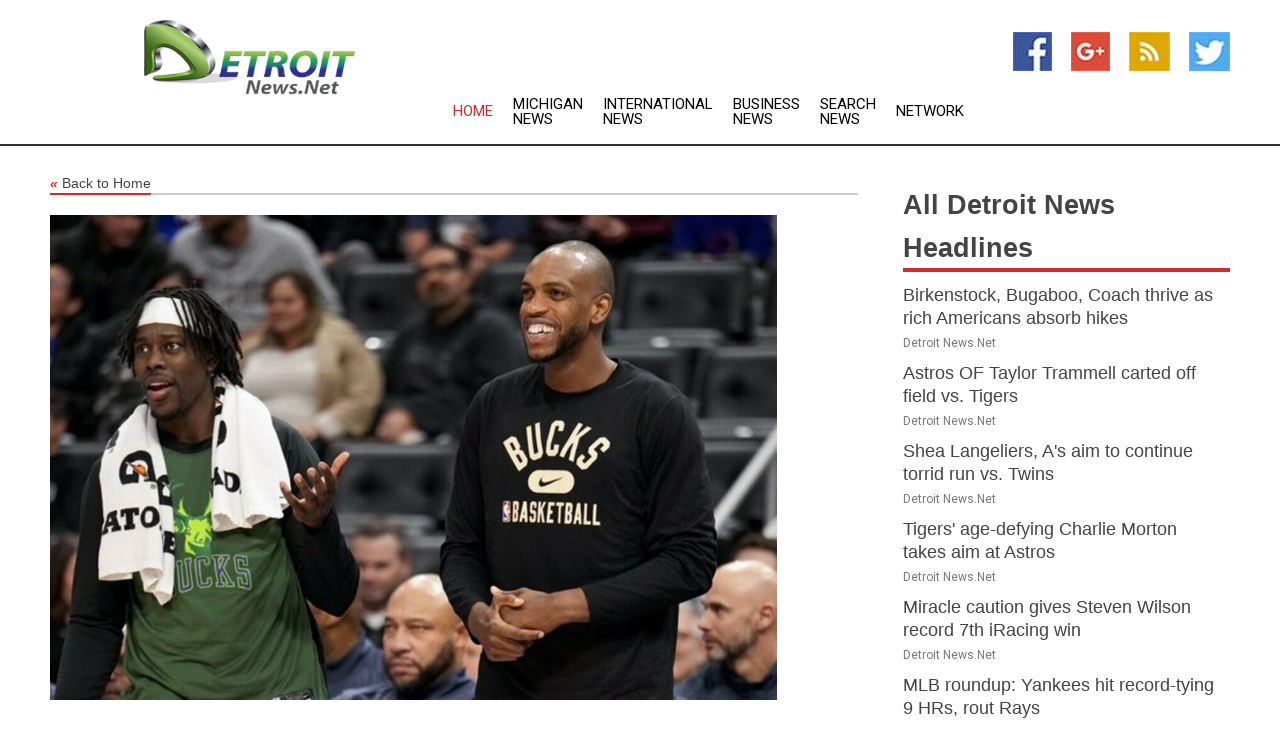

--- FILE ---
content_type: text/html; charset=utf-8
request_url: https://www.detroitnews.net/news/273138580/bucks-anticipating-khris-middleton-return-vs-lakers
body_size: 13361
content:
<!doctype html>
<html lang="en">
<head>
    <meta name="Powered By" content="Kreatio Platform" />
  <link rel="canonical" href="https://www.detroitnews.net/news/273138580/bucks-anticipating-khris-middleton-return-vs-lakers"/>
  <meta charset="utf-8"/>
  <meta http-equiv="X-UA-Compatible" content="IE=edge"/>
  <meta name="viewport" content="width=device-width, initial-scale=1, maximum-scale=1, user-scalable=no"/>
    <title>Bucks anticipating Khris Middleton's return vs. Lakers</title>
  <meta name="title" content="Bucks anticipating Khris Middleton's return vs. Lakers">
  <meta name="description" content="The Milwaukee Bucks escaped New York with a 109-103 win on Wednesday night, despite Giannis Antetokounmpo fouling out with a minute to go, after a go-ahead 3-po"/>
  <meta name="keywords" content="Pennsylvania News, fouling out, reaves, the nba, coming, bucks, wednesday, davis, the game, the arc"/>
  <meta name="news_keywords" content="detroit news, michigan state, detroit, breaking news detroit, detroit newspapers" />
  <meta name="robots" content="index, follow" />
  <meta name="revisit-after" content="1 Day" />
  <meta property="og:title" content="Bucks anticipating Khris Middleton's return vs. Lakers" />
  <meta property="og:site_name" content="Detroit News" />
  <meta property="og:url" content="https://www.detroitnews.net/news/273138580/bucks-anticipating-khris-middleton-return-vs-lakers" />
  <meta property="og:description" content="The Milwaukee Bucks escaped New York with a 109-103 win on Wednesday night, despite Giannis Antetokounmpo fouling out with a minute to go, after a go-ahead 3-po"/>
  <meta property="og:image" content="https://image.chitra.live/api/v1/wps/b0f27fe/fdaf5472-b70b-43a0-b9ae-29ed3bb6a603/0/flm1669938001-600x315.jpg" />
  <meta property="og:type" content="article" />
  <meta property="og:locale" content="en_US" />
  <meta name="twitter:card" content="summary_large_image" />
  <meta name="twitter:site" content="@Detroit News" />
  <meta name="twitter:title" content="Bucks anticipating Khris Middleton's return vs. Lakers" />
  <meta name="twitter:description" content="The Milwaukee Bucks escaped New York with a 109-103 win on Wednesday night, despite Giannis Antetokounmpo fouling out with a minute to go, after a go-ahead 3-po"/>
  <meta name="twitter:image" content="https://image.chitra.live/api/v1/wps/b0f27fe/fdaf5472-b70b-43a0-b9ae-29ed3bb6a603/0/flm1669938001-600x315.jpg" />

  <link rel="shortcut icon" href="https://assets.kreatio.net/web/newsnet/favicons/favicon.ico"/>
  <link rel="stylesheet" type="text/css" href="https://assets.kreatio.net/web/newsnet/css/foundation.min.css">
  <link rel="stylesheet" type="text/css" href="https://assets.kreatio.net/web/newsnet/css/red_style.css">
  <link rel="stylesheet" type="text/css" href="https://cdnjs.cloudflare.com/ajax/libs/font-awesome/4.6.3//css/font-awesome.css">
  <script src="https://assets.kreatio.net/web/newsnet/js/app.js"></script>
  <link rel="stylesheet" href="https://cdnjs.cloudflare.com/ajax/libs/tinymce/6.8.2/skins/ui/oxide/skin.min.css">
  <script async src='https://securepubads.g.doubleclick.net/tag/js/gpt.js'></script>
  <script src='https://www.google.com/recaptcha/api.js'></script>
  <script>window.googletag = window.googletag || {cmd: []};
  googletag.cmd.push(function () {
      googletag.defineSlot('/21806386006/Bigpond_TOP/uaenews.net', [[970, 250], [728, 90], [970, 90]], 'div-gpt-ad-3852326-1')
          .addService(googletag.pubads());
      googletag.defineSlot('/21806386006/Bigpond_TOP/uaenews.net', [[300, 250], [300, 600], [160, 600], [120, 600], [320, 50]], 'div-gpt-ad-3852326-2')
          .addService(googletag.pubads());
      googletag.defineOutOfPageSlot('/21806386006/Bigpond_TOP/uaenews.net', 'div-gpt-ad-3852326-3')
          .addService(googletag.pubads());
      googletag.defineSlot('/21806386006/Bigpond_TOP/uaenews.net', [[1, 1]], 'div-gpt-ad-3852326-4')
          .addService(googletag.pubads());

      googletag.pubads().enableSingleRequest();
      googletag.pubads().collapseEmptyDivs();
      googletag.pubads().setCentering(true);
      googletag.enableServices();
  });</script>
  <script async src="https://paht.tech/c/uaenews.net.js"></script>

  <script type="text/javascript">
      window._mNHandle = window._mNHandle || {};
      window._mNHandle.queue = window._mNHandle.queue || [];
      medianet_versionId = "3121199";
  </script>
    <!-- taboola-->
    <script type="text/javascript">
        window._taboola = window._taboola || [];
        _taboola.push({article: 'auto'});
        !function (e, f, u, i) {
            if (!document.getElementById(i)) {
                e.async = 1;
                e.src = u;
                e.id = i;
                f.parentNode.insertBefore(e, f);
            }
        }(document.createElement('script'),
            document.getElementsByTagName('script')[0],
            '//cdn.taboola.com/libtrc/newsnet-network/loader.js',
            'tb_loader_script');
        if (window.performance && typeof window.performance.mark == 'function') {
            window.performance.mark('tbl_ic');
        }
    </script>
    <!--taboola-->
  <style>
      .tox .tox-statusbar {
          display: none !important;
      }
      .red{
          color: red;
      }
      .text h1,
      .text h2,
      .text h3,
      .text h4,
      .text h5,
      .text h6{
          font-size: 24px !important;
          font-weight: 700 !important;
      }
  </style>
</head>
<body>
<!-- header -->
  <!-- Component :: Main-Header--> 
<div class="row expanded header">
  <div class="large-4 columns logo hide-for-small-only">
    <a href="/"><img src="https://assets.kreatio.net/nn_logos/detroit-news.png" alt="Detroit News"></a></div>

  <div class="large-6 columns navigation">
    <div class="title-bar show-for-small-only"
         data-responsive-toggle="navigation-menu" data-hide-for="medium">
      <button class="menu-icon" type="button" data-toggle></button>
      <div class="title-bar-title" style="margin: 0 20px;">
        <a href="/"><img width="200px" src="https://assets.kreatio.net/nn_logos/detroit-news.png"></a>
      </div>
    </div>
    <div class="top-bar" id="navigation-menu">
      <div class="top-bar-left">
        <ul class="dropdown menu" data-dropdown-menu>
          <li class="active"><a href="/">Home</a></li>
            <li>
              <a href="/category/michigan-news">Michigan
                News</a>
            </li>
            <li>
              <a href="/category/breaking-international-news">International
                News</a>
            </li>
            <li>
              <a href="/category/breaking-business-news">Business
                News</a>
            </li>
          <li><a href="/archive">Search News</a></li>
          <li><a href="http://www.themainstreammedia.com/">Network</a></li>
        </ul>
      </div>
    </div>
  </div>

  <div class="large-2 columns socail_icon hide-for-small-only">
    <ul class="menu float-right">
      <li><a href="http://www.facebook.com/pages/Detroit-News/167847293255860" target="_blank"><img
        src="https://assets.kreatio.net/web/newsnet/images/facebook.jpg"
        alt="facebook"></a></li>
      <li><a href="https://plus.google.com/" target="_blank"><img
        src="https://assets.kreatio.net/web/newsnet/images/google_pls.jpg"
        alt="google"></a></li>
      <li><a href="https://feeds.detroitnews.net/rss/3d33b780d0e24349" target="_blank"><img
        src="https://assets.kreatio.net/web/newsnet/images/rss_feed.jpg"
        alt="rss"></a></li>
      <li><a href="https://twitter.com/detroitnewsnet" target="_blank"><img
        src="https://assets.kreatio.net/web/newsnet/images/twitter.jpg"
        alt="twitter"></a></li>
    </ul>
      <!-- Component :: Header-Date--> 
<div class="remote_component" id = 587f77c1-772e-d205-d833-e133cfdf98e0></div>


  </div>
</div>


<!-- End of header -->

<!-- Ads -->
<div class="row expanded ad_temp">

  <!-- Ad 728x90 (TOP) -->
  <div
    class="large-12 medium-12 columns text-left top_add hide-for-small-only">

    <center>
      <div id='div-gpt-ad-3852326-1'>
        <script>
            googletag.cmd.push(function () {
                googletag.display('div-gpt-ad-3852326-1');
            });
        </script>
      </div>
    </center>

  </div>
  <!-- End of ad -->

</div>
<!-- End of ads -->


<div class="row expanded content">
  <div class="large-9 medium-8 columns left_content">
    <div class="row expanded breadcrum">
      <div class="large-12 medium-12 columns">
        <h4>
          <span><a href="/"><i>«</i>Back to Home</a></span>
        </h4>
      </div>
    </div>
    <div class="row expanded single_news">
  <div class="large-12 columns">
    <div class="article_image">
        <img src="https://image.chitra.live/api/v1/wps/7af4de8/fdaf5472-b70b-43a0-b9ae-29ed3bb6a603/0/flm1669938001-1156x770.jpg" alt="Bucks anticipating Khris Middleton&#39;s return vs. Lakers" width="100%">
    </div>
    <div class="title_text">
      <h2>
        <a href="#">Bucks anticipating Khris Middleton&#39;s return vs. Lakers</a>
      </h2>
      <p>Field Level Media
        <br>02 Dec 2022, 05:10 GMT+
          </p>
    </div>
    <div class="detail_text">
      <div class="text">
            <p>The Milwaukee Bucks escaped New York with a 109-103 win on Wednesday night, despite Giannis Antetokounmpo fouling out with a minute to go, after a go-ahead 3-pointer from Grayson Allen.</p>
<p>After one game on the road, the Bucks have returned home to host the Los Angeles Lakers on Friday night.</p>
<p>Despite fouling out, Antetokounmpo led the way for the Bucks in New York, scoring 37 points on 13-for-25 shooting while also grabbing 13 rebounds and dishing seven assists, both team highs as well.</p>
<p>Jrue Holiday added 22 points and Bobby Portis and Pat Connaughton scored 10. Allen finished with 11 on the night, with the game-winning shot being his only 3-pointer a game after he went 7 for 7 from beyond the arc in the first half of Milwaukee's win over Dallas on Sunday.</p>
<p>Milwaukee will be getting a big boost on Friday night as All-Star forward Khris Middleton is set to make his season debut, ESPN reported. The team officially listed him as probable.</p>
<p>Middleton has been recovering from offseason wrist surgery and has not played since Game 2 of the Bucks' first-round playoff series last season against Chicago.</p>
<p>Middleton is coming off a season where he was selected to the All-Star team for the third time in his career. He averaged 20.1 points per game while shooting 44 percent from the field along with 5.4 assists and 5.4 rebounds per game.</p>
<p>"I miss my guy. He makes the game a lot easier for me," Antetokounmpo said after the Bucks win in New York. "He's one of the best players in the league, he's a big part of who we are so we're very excited to have him back with us."</p>
<p>The Lakers are coming off a convincing 128-109 win at home against Portland on Wednesday with big performances from LeBron James, Anthony Davis and Austin Reaves.</p>
<p>James led the way with 31 points while shooting 6 for 8 from beyond the arc. Davis added 27 points along with 12 rebounds and Reaves had a very efficient night, scoring 22 points on 7-for-10 shooting. James also led the team with eight assists and seven rebounds.</p>
<p>The Lakers were without Lonnie Walker IV and Troy Brown Jr. on Wednesday as both were dealing with left foot soreness. Walker has been the third-leading scorer for Los Angeles behind Davis and James at 16.6 points per game.</p>
<p>Davis is the NBA's leading rebounder at 12.7 per game and also leads the Lakers with 26.3 points, 1.5 steals and 2.3 blocks per game. Russell Westbrook leads the team with 7.2 assists per game.</p>
<p>For Milwaukee, it's Antetokounmpo leading with 31.3 points and 11.5 rebounds per night. Holiday leads in assists and steals at 7.2 and 1.6 per game, respectively, while Brook Lopez continues to lead the NBA in blocks with 2.8 per game.</p>
<p>For Los Angeles, Friday marks the start of a six-game Eastern Conference road trip. They will play in Washington, Cleveland, Toronto, Philadelphia and Detroit before heading back home.</p>
<p>"I think this team is starting to jell on both ends of the floor," Davis said. "You want to feel good going into a tough road stretch. All these teams are playing well."</p>
--Field Level Media
        <p></p>
      </div>
    </div>
  </div>
  <div class="large-12 medium-12 columns share_icon">
    <h3>
      <span><a href="#">Share article:</a></span>
    </h3>
    <div class="sharethis-inline-share-buttons"></div>
  </div>
  <div class="large-12 medium-12 columns hide-for-small-only">
    <div class="detail_text">
      <div id="contentad338226"></div>
      <script type="text/javascript">
          (function (d) {
              var params =
                  {
                      id: "d5a9be96-e246-4ac5-9d21-4b034439109c",
                      d: "ZGVsaGluZXdzLm5ldA==",
                      wid: "338226",
                      cb: (new Date()).getTime()
                  };

              var qs = [];
              for (var key in params) qs.push(key + '=' + encodeURIComponent(params[key]));
              var s = d.createElement('script');
              s.type = 'text/javascript';
              s.async = true;
              var p = 'https:' == document.location.protocol ? 'https' : 'http';
              s.src = p + "://api.content-ad.net/Scripts/widget2.aspx?" + qs.join('&');
              d.getElementById("contentad338226").appendChild(s);
          })(document);
      </script>
    </div>
  </div>
</div>

    <div class="column row collapse show-for-small-only">
      <div class="large-12 medium-12 columns">

        <div id='div-gpt-ad-3852326-2'>
          <script>
              googletag.cmd.push(function() {
                  googletag.display('div-gpt-ad-3852326-2');
              });
          </script>
        </div>

      </div>
    </div>
    <!-- Ad 600x250 -->
    <div class="row column collapse">
      <div class="large-12 medium-12 columns">

        <div id="318873353">
          <script type="text/javascript">
              try {
                  window._mNHandle.queue.push(function (){
                      window._mNDetails.loadTag("318873353", "600x250", "318873353");
                  });
              }
              catch (error) {}
          </script>
        </div>

      </div>
    </div>
    <!-- End of ad -->
    <!-- Taboola -->
    <div class="row column collapse">
  <div class="large-12 medium-12 columns">

    <div id="taboola-below-article-thumbnails"></div>
    <script type="text/javascript">
        window._taboola = window._taboola || [];
        _taboola.push({
            mode: 'alternating-thumbnails-a',
            container: 'taboola-below-article-thumbnails',
            placement: 'Below Article Thumbnails',
            target_type: 'mix'
        });
    </script>

  </div>
</div>

    <!-- Taboola -->
    <div class="row expanded moreus_news" ng-controller="MoreCtrl">
  <div class="large-12 medium-12 columns">
    <h3><span>More Detroit News</span></h3>
    <a href="/category/detroit-news" class="access_more">Access More</a>
  </div>
    <div class="large-6 columns">
        <div class="media-object">
          <div class="media-object-section">
            <a href="/news/278512248/birkenstock-bugaboo-coach-thrive-as-rich-americans-absorb-hikes">
              <img src="https://image.chitra.live/api/v1/wps/d1a1d86/142922d2-e2ff-4adf-a17c-8f47c4dcfd17/0/Birkenstock-B-copy-tiff-jpg-200x200.jpg" width="153px">
            </a>
          </div>
          <div class="media-object-section">
            <h5><a title="" href="/news/278512248/birkenstock-bugaboo-coach-thrive-as-rich-americans-absorb-hikes">Birkenstock, Bugaboo, Coach thrive as rich Americans absorb hikes</a>
</h5>
            <p class="date">Detroit News.Net</p>
          </div>
        </div>
        <div class="media-object">
          <div class="media-object-section">
            <a href="/news/278522675/astros-of-taylor-trammell-carted-off-field-vs-tigers">
              <img src="https://image.chitra.live/api/v1/wps/89165c0/5b9a4052-af62-4c92-8594-5e0dd8f6d960/0/ZTg3ZjYwMmQtZjI-200x200.jpg" width="153px">
            </a>
          </div>
          <div class="media-object-section">
            <h5><a title="" href="/news/278522675/astros-of-taylor-trammell-carted-off-field-vs-tigers">Astros OF Taylor Trammell carted off field vs. Tigers</a>
</h5>
            <p class="date">Detroit News.Net</p>
          </div>
        </div>
        <div class="media-object">
          <div class="media-object-section">
            <a href="/news/278521993/shea-langeliers-a-aim-to-continue-torrid-run-vs-twins">
              <img src="https://image.chitra.live/api/v1/wps/257c017/b32fa40c-f0d7-48d6-8472-6b5713691cb4/0/ZWU0ZjMxMDAtOTg-200x200.jpg" width="153px">
            </a>
          </div>
          <div class="media-object-section">
            <h5><a title="" href="/news/278521993/shea-langeliers-a-aim-to-continue-torrid-run-vs-twins">Shea Langeliers, A&#39;s aim to continue torrid run vs. Twins</a>
</h5>
            <p class="date">Detroit News.Net</p>
          </div>
        </div>
        <div class="media-object">
          <div class="media-object-section">
            <a href="/news/278521405/tigers-age-defying-charlie-morton-takes-aim-at-astros">
              <img src="https://image.chitra.live/api/v1/wps/bb9d5c7/bd8baed2-a5d1-4a78-8f7a-e8ae9a036cab/0/MDI0MDIyZWUtN2Q-200x200.jpg" width="153px">
            </a>
          </div>
          <div class="media-object-section">
            <h5><a title="" href="/news/278521405/tigers-age-defying-charlie-morton-takes-aim-at-astros">Tigers&#39; age-defying Charlie Morton takes aim at Astros</a>
</h5>
            <p class="date">Detroit News.Net</p>
          </div>
        </div>
        <div class="media-object">
          <div class="media-object-section">
            <a href="/news/278521295/miracle-caution-gives-steven-wilson-record-7th-iracing-win">
              <img src="https://image.chitra.live/api/v1/wps/1470212/c6bc1bf9-3ae8-461f-b263-cc9d870d1736/0/OWQ2ODI5YTktZjF-200x200.jpg" width="153px">
            </a>
          </div>
          <div class="media-object-section">
            <h5><a title="" href="/news/278521295/miracle-caution-gives-steven-wilson-record-7th-iracing-win">Miracle caution gives Steven Wilson record 7th iRacing win</a>
</h5>
            <p class="date">Detroit News.Net</p>
          </div>
        </div>
        <div class="media-object">
          <div class="media-object-section">
            <a href="/news/278521259/mlb-roundup-yankees-hit-record-tying-9-hrs-rout-rays">
              <img src="https://image.chitra.live/api/v1/wps/1b4f039/252fa78b-c07c-466f-9ebc-7415dfb076f7/0/ZTg5YWI0MTQtNTB-200x200.jpg" width="153px">
            </a>
          </div>
          <div class="media-object-section">
            <h5><a title="" href="/news/278521259/mlb-roundup-yankees-hit-record-tying-9-hrs-rout-rays">MLB roundup: Yankees hit record-tying 9 HRs, rout Rays</a>
</h5>
            <p class="date">Detroit News.Net</p>
          </div>
        </div>
        <div class="media-object">
          <div class="media-object-section">
            <a href="/news/278521258/mlb-roundup-yankees-hit-record-tying-9-hrs">
              <img src="https://image.chitra.live/api/v1/wps/2faf125/488720de-f22c-48e8-819a-6bd4c0a9d615/0/NDNhNWYzM2QtYjE-200x200.jpg" width="153px">
            </a>
          </div>
          <div class="media-object-section">
            <h5><a title="" href="/news/278521258/mlb-roundup-yankees-hit-record-tying-9-hrs">MLB roundup: Yankees hit record-tying 9 HRs</a>
</h5>
            <p class="date">Detroit News.Net</p>
          </div>
        </div>
        <div class="media-object">
          <div class="media-object-section">
            <a href="/news/278521209/mlb-roundup-tigers-nip-astros-1-0-in-10">
              <img src="https://image.chitra.live/api/v1/wps/0230561/18a084e7-7d27-4299-8a0e-3c34de2176e6/0/YjA0NjFiMTgtY2Q-200x200.jpg" width="153px">
            </a>
          </div>
          <div class="media-object-section">
            <h5><a title="" href="/news/278521209/mlb-roundup-tigers-nip-astros-1-0-in-10">MLB roundup: Tigers nip Astros 1-0 in 10</a>
</h5>
            <p class="date">Detroit News.Net</p>
          </div>
        </div>
        <div class="media-object">
          <div class="media-object-section">
            <a href="/news/278521159/after-pitchers-duel-tigers-top-astros-with-bases-loaded-walk-in-10th">
              <img src="https://image.chitra.live/api/v1/wps/9f81e79/37214315-d33b-430c-9885-aa70c35f1e8f/0/ZGYyODM4ZGQtYTJ-200x200.jpg" width="153px">
            </a>
          </div>
          <div class="media-object-section">
            <h5><a title="" href="/news/278521159/after-pitchers-duel-tigers-top-astros-with-bases-loaded-walk-in-10th">After pitchers&#39; duel, Tigers top Astros with bases-loaded walk in 10th</a>
</h5>
            <p class="date">Detroit News.Net</p>
          </div>
        </div>
        <div class="media-object">
          <div class="media-object-section">
            <a href="/news/278521076/after-pitcher-duel-tigers-top-astros-with-bases-loaded-walk-in-10th">
              <img src="https://image.chitra.live/api/v1/wps/844c43d/c7c51ebd-068b-4f95-a9c7-96e9dc002087/0/ZjUxN2Y3NGItZGI-200x200.jpg" width="153px">
            </a>
          </div>
          <div class="media-object-section">
            <h5><a title="" href="/news/278521076/after-pitcher-duel-tigers-top-astros-with-bases-loaded-walk-in-10th">After pitcher&#39;s duel, Tigers top Astros with bases-loaded walk in 10th</a>
</h5>
            <p class="date">Detroit News.Net</p>
          </div>
        </div>
        <div class="media-object">
          <div class="media-object-section">
            <a href="/news/278520990/llbws-roundup-south-dakota-south-carolina-stay-alive">
              <img src="https://image.chitra.live/api/v1/wps/1a55f9f/3dfe475a-cf0b-4943-8cf2-b7406ecc5572/0/NjgxOGM2NmQtYmR-200x200.jpg" width="153px">
            </a>
          </div>
          <div class="media-object-section">
            <h5><a title="" href="/news/278520990/llbws-roundup-south-dakota-south-carolina-stay-alive">LLBWS roundup: South Dakota, South Carolina stay alive</a>
</h5>
            <p class="date">Detroit News.Net</p>
          </div>
        </div>
    </div>
    <div class="large-6 columns">
        <div class="media-object">
          <div class="media-object-section">
            <a href="/news/278520577/report-chase-daniel-joining-espn-as-cfb-analyst">
              <img src="https://image.chitra.live/api/v1/wps/636a548/68e46e2e-8d60-4489-a631-4cbb5e94dec8/0/MzM5ZmU0ZWEtOGE-200x200.jpg" width="153px">
            </a>
          </div>
          <div class="media-object-section">
            <h5><a title="" href="/news/278520577/report-chase-daniel-joining-espn-as-cfb-analyst">Report: Chase Daniel joining ESPN as CFB analyst</a>
</h5>
            <p class="date">Detroit News.Net</p>
          </div>
        </div>
        <div class="media-object">
          <div class="media-object-section">
            <a href="/news/278520380/michigan-pulls-another-star-recruit-no-2-rb-in-26">
              <img src="https://image.chitra.live/api/v1/wps/1f6f652/b691c239-9b89-4819-ac2f-5ea0372d612e/0/Njk4ZWMwYzQtNjl-200x200.jpg" width="153px">
            </a>
          </div>
          <div class="media-object-section">
            <h5><a title="" href="/news/278520380/michigan-pulls-another-star-recruit-no-2-rb-in-26">Michigan pulls another star recruit, No. 2 RB in &#39;26</a>
</h5>
            <p class="date">Detroit News.Net</p>
          </div>
        </div>
        <div class="media-object">
          <div class="media-object-section">
            <a href="/news/278520250/notre-dame-hands-keys-to-untested-qb-cj-carr">
              <img src="https://image.chitra.live/api/v1/wps/de54314/b016834d-cb91-4204-967b-fd0bf94f3dc3/0/ODM5YzU2YmEtODR-200x200.jpg" width="153px">
            </a>
          </div>
          <div class="media-object-section">
            <h5><a title="" href="/news/278520250/notre-dame-hands-keys-to-untested-qb-cj-carr">Notre Dame hands keys to untested QB CJ Carr</a>
</h5>
            <p class="date">Detroit News.Net</p>
          </div>
        </div>
        <div class="media-object">
          <div class="media-object-section">
            <a href="/news/278520099/the-20-college-football-games-that-will-determine-the-12-team-playoff-field">
              <img src="https://image.chitra.live/api/v1/wps/5164781/4549b731-37ba-4c17-881d-f6a750a88d1b/0/YjJkZmJjYzctMjQ-200x200.jpg" width="153px">
            </a>
          </div>
          <div class="media-object-section">
            <h5><a title="" href="/news/278520099/the-20-college-football-games-that-will-determine-the-12-team-playoff-field">The 20 college football games that will determine the 12-team Playoff field</a>
</h5>
            <p class="date">Detroit News.Net</p>
          </div>
        </div>
        <div class="media-object">
          <div class="media-object-section">
            <a href="/news/278520060/red-wings-to-retire-sergei-fedorov-no-91">
              <img src="https://image.chitra.live/api/v1/wps/28daf63/fb07d95f-649d-4216-90e0-f772b8548f02/0/ZGM3YzBmZDEtZjE-200x200.jpg" width="153px">
            </a>
          </div>
          <div class="media-object-section">
            <h5><a title="" href="/news/278520060/red-wings-to-retire-sergei-fedorov-no-91">Red Wings to retire Sergei Fedorov&#39;s No. 91</a>
</h5>
            <p class="date">Detroit News.Net</p>
          </div>
        </div>
        <div class="media-object">
          <div class="media-object-section">
            <a href="/news/278519924/reports-pacers-extend-rick-carlisle-contract-after-finals-run">
              <img src="https://image.chitra.live/api/v1/wps/151f564/2b7b2ecc-bffd-42ba-9563-d36cad56a119/0/Y2ZkYjY0YmUtYjZ-200x200.jpg" width="153px">
            </a>
          </div>
          <div class="media-object-section">
            <h5><a title="" href="/news/278519924/reports-pacers-extend-rick-carlisle-contract-after-finals-run">Reports: Pacers extend Rick Carlisle&#39;s contract after Finals run</a>
</h5>
            <p class="date">Detroit News.Net</p>
          </div>
        </div>
        <div class="media-object">
          <div class="media-object-section">
            <a href="/news/278519545/d-backs-eduardo-rodriguez-looks-to-stay-unbeaten-vs-guardians">
              <img src="https://image.chitra.live/api/v1/wps/bb97913/3e12bb7e-68cc-4cf1-b0a1-fe7abb90a3fd/0/Y2M2ZTgzM2ItNDc-200x200.jpg" width="153px">
            </a>
          </div>
          <div class="media-object-section">
            <h5><a title="" href="/news/278519545/d-backs-eduardo-rodriguez-looks-to-stay-unbeaten-vs-guardians">D-backs&#39; Eduardo Rodriguez looks to stay unbeaten vs. Guardians</a>
</h5>
            <p class="date">Detroit News.Net</p>
          </div>
        </div>
        <div class="media-object">
          <div class="media-object-section">
            <a href="/news/278519040/all-star-pitchers-face-off-as-astros-oppose-tigers">
              <img src="https://image.chitra.live/api/v1/wps/c0ee79b/2af34cb0-482f-4c97-9780-c1db6190f968/0/MjhmYjZlOGUtOGM-200x200.jpg" width="153px">
            </a>
          </div>
          <div class="media-object-section">
            <h5><a title="" href="/news/278519040/all-star-pitchers-face-off-as-astros-oppose-tigers">All-Star pitchers face off as Astros oppose Tigers</a>
</h5>
            <p class="date">Detroit News.Net</p>
          </div>
        </div>
        <div class="media-object">
          <div class="media-object-section">
            <a href="/news/278518970/mlb-roundup-rockies-earn-walk-off-win-over-dodgers">
              <img src="https://image.chitra.live/api/v1/wps/2de799a/9102ebee-f4d5-40a2-9fd2-ed66e9d10192/0/YWU4Njg5MjYtNTc-200x200.jpg" width="153px">
            </a>
          </div>
          <div class="media-object-section">
            <h5><a title="" href="/news/278518970/mlb-roundup-rockies-earn-walk-off-win-over-dodgers">MLB roundup: Rockies earn walk-off win over Dodgers</a>
</h5>
            <p class="date">Detroit News.Net</p>
          </div>
        </div>
        <div class="media-object">
          <div class="media-object-section">
            <a href="/news/278518585/tigers-dominate-all-facets-of-10-0-win-over-astros">
              <img src="https://image.chitra.live/api/v1/wps/004d05a/cc250bea-40b7-4014-8b66-33d49dbbbb35/0/ODUyN2RmM2YtMzU-200x200.jpg" width="153px">
            </a>
          </div>
          <div class="media-object-section">
            <h5><a title="" href="/news/278518585/tigers-dominate-all-facets-of-10-0-win-over-astros">Tigers dominate all facets of 10-0 win over Astros</a>
</h5>
            <p class="date">Detroit News.Net</p>
          </div>
        </div>
    </div>
</div>

    <div class="column row collapse show-for-small-only">
      <div class="large-12 medium-12 columns">

        <div id='div-gpt-ad-3852326-2'>
          <script>
              googletag.cmd.push(function() {
                  googletag.display('div-gpt-ad-3852326-2');
              });
          </script>
        </div>

      </div>
    </div>
    <div class="row expanded">
      <div class="large-12 medium-12 columns">
        <div class="row expanded signupnws">
          <div class="large-6 columns">
            <h2>Sign up for Detroit News</h2>
            <p>a daily newsletter full of things to discuss over
              drinks.and the great thing is that it's on the house!</p>
          </div>
          <div class="large-6 columns">
            <form
              action="https://subscription.themainstreammedia.com/?p=subscribe"
              method="post">
              <input type="text" name="email" placeholder="Your email address"
                     required>
              <button type="submit" class="button">Submit</button>
            </form>
          </div>
        </div>
      </div>
    </div>
    <div class="row expanded single_news">
      <div
        class="large-12 medium-12 columns text-center hide-for-small-only">
        <div class="detail_text"></div>
      </div>
    </div>
  </div>
  <!-- Side bar -->
    <div class="large-3 medium-4 columns right_sidebar">
    <!-- weather -->
    <div
      class="large-12 medium-12 columns text-right hide-for-small-only">
      <div class="row collapse">
        <div class="large-12 columns text-center">
          <strong style="font-size: 45px;"></strong> <span></span>
        </div>
      </div>
      <div class="row collapse">
        <div class="large-12 columns text-center">
          <span></span>
        </div>
      </div>
    </div>
    <!-- End of weather -->

    <!-- All headlines -->
    <div class="row column headline">
  <div class="large-12 medium-12 columns">
    <h3>
      <span><a href="/category/detroit-news">All Detroit News Headlines</a></span>
    </h3>
    <div class="outer_head">
        <div class="single_head">
          <h6>
            <a title="" href="/news/278512248/birkenstock-bugaboo-coach-thrive-as-rich-americans-absorb-hikes">Birkenstock, Bugaboo, Coach thrive as rich Americans absorb hikes</a>

          </h6>
          <p class="date">Detroit News.Net</p>
        </div>
        <div class="single_head">
          <h6>
            <a title="" href="/news/278522675/astros-of-taylor-trammell-carted-off-field-vs-tigers">Astros OF Taylor Trammell carted off field vs. Tigers</a>

          </h6>
          <p class="date">Detroit News.Net</p>
        </div>
        <div class="single_head">
          <h6>
            <a title="" href="/news/278521993/shea-langeliers-a-aim-to-continue-torrid-run-vs-twins">Shea Langeliers, A&#39;s aim to continue torrid run vs. Twins</a>

          </h6>
          <p class="date">Detroit News.Net</p>
        </div>
        <div class="single_head">
          <h6>
            <a title="" href="/news/278521405/tigers-age-defying-charlie-morton-takes-aim-at-astros">Tigers&#39; age-defying Charlie Morton takes aim at Astros</a>

          </h6>
          <p class="date">Detroit News.Net</p>
        </div>
        <div class="single_head">
          <h6>
            <a title="" href="/news/278521295/miracle-caution-gives-steven-wilson-record-7th-iracing-win">Miracle caution gives Steven Wilson record 7th iRacing win</a>

          </h6>
          <p class="date">Detroit News.Net</p>
        </div>
        <div class="single_head">
          <h6>
            <a title="" href="/news/278521259/mlb-roundup-yankees-hit-record-tying-9-hrs-rout-rays">MLB roundup: Yankees hit record-tying 9 HRs, rout Rays</a>

          </h6>
          <p class="date">Detroit News.Net</p>
        </div>
        <div class="single_head">
          <h6>
            <a title="" href="/news/278521258/mlb-roundup-yankees-hit-record-tying-9-hrs">MLB roundup: Yankees hit record-tying 9 HRs</a>

          </h6>
          <p class="date">Detroit News.Net</p>
        </div>
        <div class="single_head">
          <h6>
            <a title="" href="/news/278521209/mlb-roundup-tigers-nip-astros-1-0-in-10">MLB roundup: Tigers nip Astros 1-0 in 10</a>

          </h6>
          <p class="date">Detroit News.Net</p>
        </div>
        <div class="single_head">
          <h6>
            <a title="" href="/news/278521159/after-pitchers-duel-tigers-top-astros-with-bases-loaded-walk-in-10th">After pitchers&#39; duel, Tigers top Astros with bases-loaded walk in 10th</a>

          </h6>
          <p class="date">Detroit News.Net</p>
        </div>
        <div class="single_head">
          <h6>
            <a title="" href="/news/278521076/after-pitcher-duel-tigers-top-astros-with-bases-loaded-walk-in-10th">After pitcher&#39;s duel, Tigers top Astros with bases-loaded walk in 10th</a>

          </h6>
          <p class="date">Detroit News.Net</p>
        </div>
        <div class="single_head">
          <h6>
            <a title="" href="/news/278520990/llbws-roundup-south-dakota-south-carolina-stay-alive">LLBWS roundup: South Dakota, South Carolina stay alive</a>

          </h6>
          <p class="date">Detroit News.Net</p>
        </div>
        <div class="single_head">
          <h6>
            <a title="" href="/news/278520577/report-chase-daniel-joining-espn-as-cfb-analyst">Report: Chase Daniel joining ESPN as CFB analyst</a>

          </h6>
          <p class="date">Detroit News.Net</p>
        </div>
        <div class="single_head">
          <h6>
            <a title="" href="/news/278520380/michigan-pulls-another-star-recruit-no-2-rb-in-26">Michigan pulls another star recruit, No. 2 RB in &#39;26</a>

          </h6>
          <p class="date">Detroit News.Net</p>
        </div>
        <div class="single_head">
          <h6>
            <a title="" href="/news/278520250/notre-dame-hands-keys-to-untested-qb-cj-carr">Notre Dame hands keys to untested QB CJ Carr</a>

          </h6>
          <p class="date">Detroit News.Net</p>
        </div>
        <div class="single_head">
          <h6>
            <a title="" href="/news/278520099/the-20-college-football-games-that-will-determine-the-12-team-playoff-field">The 20 college football games that will determine the 12-team Playoff field</a>

          </h6>
          <p class="date">Detroit News.Net</p>
        </div>
        <div class="single_head">
          <h6>
            <a title="" href="/news/278520060/red-wings-to-retire-sergei-fedorov-no-91">Red Wings to retire Sergei Fedorov&#39;s No. 91</a>

          </h6>
          <p class="date">Detroit News.Net</p>
        </div>
        <div class="single_head">
          <h6>
            <a title="" href="/news/278519924/reports-pacers-extend-rick-carlisle-contract-after-finals-run">Reports: Pacers extend Rick Carlisle&#39;s contract after Finals run</a>

          </h6>
          <p class="date">Detroit News.Net</p>
        </div>
        <div class="single_head">
          <h6>
            <a title="" href="/news/278519545/d-backs-eduardo-rodriguez-looks-to-stay-unbeaten-vs-guardians">D-backs&#39; Eduardo Rodriguez looks to stay unbeaten vs. Guardians</a>

          </h6>
          <p class="date">Detroit News.Net</p>
        </div>
        <div class="single_head">
          <h6>
            <a title="" href="/news/278519040/all-star-pitchers-face-off-as-astros-oppose-tigers">All-Star pitchers face off as Astros oppose Tigers</a>

          </h6>
          <p class="date">Detroit News.Net</p>
        </div>
        <div class="single_head">
          <h6>
            <a title="" href="/news/278518970/mlb-roundup-rockies-earn-walk-off-win-over-dodgers">MLB roundup: Rockies earn walk-off win over Dodgers</a>

          </h6>
          <p class="date">Detroit News.Net</p>
        </div>
        <div class="single_head">
          <h6>
            <a title="" href="/news/278518585/tigers-dominate-all-facets-of-10-0-win-over-astros">Tigers dominate all facets of 10-0 win over Astros</a>

          </h6>
          <p class="date">Detroit News.Net</p>
        </div>
        <div class="single_head">
          <h6>
            <a title="" href="/news/278518492/llbws-roundup-nevada-beats-south-carolina-on-walk-off-single">LLBWS roundup: Nevada beats South Carolina on walk-off single</a>

          </h6>
          <p class="date">Detroit News.Net</p>
        </div>
        <div class="single_head">
          <h6>
            <a title="" href="/news/278518410/dolphins-rb-devon-achane-sidelined-by-calf-injury">Dolphins RB De&#39;Von Achane sidelined by calf injury</a>

          </h6>
          <p class="date">Detroit News.Net</p>
        </div>
        <div class="single_head">
          <h6>
            <a title="" href="/news/278517983/rams-qb-matthew-stafford-back-participates-in-first-practice">Rams QB Matthew Stafford (back) participates in first practice</a>

          </h6>
          <p class="date">Detroit News.Net</p>
        </div>
        <div class="single_head">
          <h6>
            <a title="" href="/news/278517765/packers-break-protocol-to-give-jordan-love-reps-days-after-thumb-surgery">Packers break protocol to give Jordan Love reps days after thumb surgery</a>

          </h6>
          <p class="date">Detroit News.Net</p>
        </div>
        <div class="single_head">
          <h6>
            <a title="" href="/news/278517703/just-sayin-ohio-state-to-start-five-star-qb-recruit-vs-arch-manning-texas">Just Sayin: Ohio State to start five-star QB recruit vs. Arch Manning, Texas</a>

          </h6>
          <p class="date">Detroit News.Net</p>
        </div>
        <div class="single_head">
          <h6>
            <a title="" href="/news/278517660/falcons-sign-qb-ben-dinucci-release-wr-dj-chark">Falcons sign QB Ben DiNucci, release WR DJ Chark</a>

          </h6>
          <p class="date">Detroit News.Net</p>
        </div>
        <div class="single_head">
          <h6>
            <a title="" href="/news/278517540/panthers-sign-qb-bryce-perkins-te-tyler-mabry-to-ir">Panthers sign QB Bryce Perkins; TE Tyler Mabry to IR</a>

          </h6>
          <p class="date">Detroit News.Net</p>
        </div>
        <div class="single_head">
          <h6>
            <a title="" href="/news/278516454/astros-tigers-start-pitchers-with-something-to-prove-in-series-opener">Astros, Tigers start pitchers with something to prove in series opener</a>

          </h6>
          <p class="date">Detroit News.Net</p>
        </div>
        <div class="single_head">
          <h6>
            <a title="" href="/news/278516151/multinationals-boost-investment-in-china-amid-market-optimism">Multinationals boost investment in China amid market optimism</a>

          </h6>
          <p class="date">Detroit News.Net</p>
        </div>
        <div class="single_head">
          <h6>
            <a title="" href="/news/278516120/mlb-roundup-reds-end-brewers-franchise-record-win-streak">MLB roundup: Reds end Brewers&#39; franchise-record win streak</a>

          </h6>
          <p class="date">Detroit News.Net</p>
        </div>
        <div class="single_head">
          <h6>
            <a title="" href="/news/278516034/panthers-signing-qb-bryce-perkins-after-andy-dalton-injury">Panthers signing QB Bryce Perkins after Andy Dalton injury</a>

          </h6>
          <p class="date">Detroit News.Net</p>
        </div>
        <div class="single_head">
          <h6>
            <a title="" href="/news/278515867/twins-avoid-home-sweep-by-blasting-tigers">Twins avoid home sweep by blasting Tigers</a>

          </h6>
          <p class="date">Detroit News.Net</p>
        </div>
        <div class="single_head">
          <h6>
            <a title="" href="/news/278515477/jim-harbaugh-wont-talk-about-michigan-sign-stealing-penalties">Jim Harbaugh won&#39;t talk about Michigan sign-stealing penalties</a>

          </h6>
          <p class="date">Detroit News.Net</p>
        </div>
        <div class="single_head">
          <h6>
            <a title="" href="/news/278515103/tigers-chris-paddack-seeks-revenge-in-rematch-vs-twins">Tigers&#39; Chris Paddack seeks revenge in rematch vs. Twins</a>

          </h6>
          <p class="date">Detroit News.Net</p>
        </div>
        <div class="single_head">
          <h6>
            <a title="" href="/news/278514681/mlb-roundup-ben-rice-7-rbis-leads-slugfest-for-yanks-over-cards">MLB roundup: Ben Rice (7 RBIs) leads slugfest for Yanks over Cards</a>

          </h6>
          <p class="date">Detroit News.Net</p>
        </div>
        <div class="single_head">
          <h6>
            <a title="" href="/news/278514432/casey-mize-streaking-tigers-down-twins">Casey Mize, streaking Tigers down Twins</a>

          </h6>
          <p class="date">Detroit News.Net</p>
        </div>
        <div class="single_head">
          <h6>
            <a title="" href="/news/278514100/nfl-preseason-roundup-quinn-ewers-dolphins-dump-lions">NFL preseason roundup: Quinn Ewers, Dolphins dump Lions</a>

          </h6>
          <p class="date">Detroit News.Net</p>
        </div>
        <div class="single_head">
          <h6>
            <a title="" href="/news/278513609/tigers-casey-mize-seeks-longer-outing-in-rematch-vs-twins">Tigers&#39; Casey Mize seeks longer outing in rematch vs. Twins</a>

          </h6>
          <p class="date">Detroit News.Net</p>
        </div>
        <div class="single_head">
          <h6>
            <a title="" href="/news/278513153/mlb-roundup-brewers-rally-for-record-tying-13th-straight-win">MLB roundup: Brewers rally for record-tying 13th straight win</a>

          </h6>
          <p class="date">Detroit News.Net</p>
        </div>
        <div class="single_head">
          <h6>
            <a title="" href="/news/278513020/nfl-preseason-roundup-sam-darnold-seahawks-dump-chiefs">NFL preseason roundup: Sam Darnold, Seahawks dump Chiefs</a>

          </h6>
          <p class="date">Detroit News.Net</p>
        </div>
        <div class="single_head">
          <h6>
            <a title="" href="/news/278512918/tigers-top-twins-for-second-shutout-in-three-games">Tigers top Twins for second shutout in three games</a>

          </h6>
          <p class="date">Detroit News.Net</p>
        </div>
        <div class="single_head">
          <h6>
            <a title="" href="/news/278512895/tigers-top-twins-for-2nd-shutout-in-3-games">Tigers top Twins for 2nd shutout in 3 games</a>

          </h6>
          <p class="date">Detroit News.Net</p>
        </div>
        <div class="single_head">
          <h6>
            <a title="" href="/news/278512875/titans-utilize-early-turnover-to-down-falcons">Titans utilize early turnover to down Falcons</a>

          </h6>
          <p class="date">Detroit News.Net</p>
        </div>
        <div class="single_head">
          <h6>
            <a title="" href="/news/278512766/valkyries-pick-up-4th-straight-win-in-rout-of-sky">Valkyries pick up 4th straight win in rout of Sky</a>

          </h6>
          <p class="date">Detroit News.Net</p>
        </div>
        <div class="single_head">
          <h6>
            <a title="" href="/news/278512448/michigan-to-appeal-fine-ncaa-penalties-in-sign-stealing-scheme">Michigan to appeal fine, NCAA penalties in sign-stealing scheme</a>

          </h6>
          <p class="date">Detroit News.Net</p>
        </div>
        <div class="single_head">
          <h6>
            <a title="" href="/news/278512297/hr-prop-targets-for-august-15">HR prop targets for August 15</a>

          </h6>
          <p class="date">Detroit News.Net</p>
        </div>
        <div class="single_head">
          <h6>
            <a title="" href="/news/278512056/red-wings-sign-d-travis-hamonic-to-1-year-contract">Red Wings sign D Travis Hamonic to 1-year contract</a>

          </h6>
          <p class="date">Detroit News.Net</p>
        </div>
        <div class="single_head">
          <h6>
            <a title="" href="/news/278512018/michigan-receives-hefty-fine-in-sign-stealing-scheme-coach-suspension-extended">Michigan receives hefty fine in sign-stealing scheme; coach suspension extended</a>

          </h6>
          <p class="date">Detroit News.Net</p>
        </div>
        <div class="single_head">
          <h6>
            <a title="" href="/news/278511160/twins-salty-about-11-inning-loss-look-to-level-set-vs-tigers">Twins, salty about 11-inning loss, look to level set vs. Tigers</a>

          </h6>
          <p class="date">Detroit News.Net</p>
        </div>
    </div>
  </div>
</div>



    <!-- Ad 300x600 (A) -->
    <div class="row column ad_600">
      <div class="large-12 medium-12 columns hide-for-small-only">

        <script id="mNCC" language="javascript">
            medianet_width = "300";
            medianet_height = "600";
            medianet_crid = "393315316";
            medianet_versionId = "3111299";
        </script>
        <script src="//contextual.media.net/nmedianet.js?cid=8CUG1R34Q"></script>

      </div>
    </div>
    <!-- End of ad -->

    <!-- Related News -->
    <div class=" row column business_news">
  <div class="large-12 medium-12 columns">
    <h3>
      <span>Michigan News</span>
    </h3>
      <div class="media-object">
        <div class="media-object-section">
          <a href="/news/278512248/birkenstock-bugaboo-coach-thrive-as-rich-americans-absorb-hikes"><img width="153px" src="https://image.chitra.live/api/v1/wps/d1a1d86/142922d2-e2ff-4adf-a17c-8f47c4dcfd17/0/Birkenstock-B-copy-tiff-jpg-200x200.jpg" alt="Birkenstock, Bugaboo, Coach thrive as rich Americans absorb hikes"/></a>
        </div>
        <div class="media-object-section">
          <h6>
            <a title="" href="/news/278512248/birkenstock-bugaboo-coach-thrive-as-rich-americans-absorb-hikes">Birkenstock, Bugaboo, Coach thrive as rich Americans absorb hikes</a>

          </h6>
          <p class="date">Detroit News.Net</p>
        </div>
      </div>
      <div class="media-object">
        <div class="media-object-section">
          <a href="/news/278522675/astros-of-taylor-trammell-carted-off-field-vs-tigers"><img width="153px" src="https://image.chitra.live/api/v1/wps/89165c0/5b9a4052-af62-4c92-8594-5e0dd8f6d960/0/ZTg3ZjYwMmQtZjI-200x200.jpg" alt="Astros OF Taylor Trammell carted off field vs. Tigers"/></a>
        </div>
        <div class="media-object-section">
          <h6>
            <a title="" href="/news/278522675/astros-of-taylor-trammell-carted-off-field-vs-tigers">Astros OF Taylor Trammell carted off field vs. Tigers</a>

          </h6>
          <p class="date">Detroit News.Net</p>
        </div>
      </div>
      <div class="media-object">
        <div class="media-object-section">
          <a href="/news/278522388/charlotte-transferring-d-adilson-malanda-to-middlesbrough"><img width="153px" src="https://image.chitra.live/api/v1/wps/41572d8/389032e8-389c-4780-8028-8dd638325a25/0/YTA5NmE5OGQtMDE-200x200.jpg" alt="Charlotte transferring D Adilson Malanda to Middlesbrough"/></a>
        </div>
        <div class="media-object-section">
          <h6>
            <a title="" href="/news/278522388/charlotte-transferring-d-adilson-malanda-to-middlesbrough">Charlotte transferring D Adilson Malanda to Middlesbrough</a>

          </h6>
          <p class="date">Detroit News.Net</p>
        </div>
      </div>
      <div class="media-object">
        <div class="media-object-section">
          <a href="/news/278521993/shea-langeliers-a-aim-to-continue-torrid-run-vs-twins"><img width="153px" src="https://image.chitra.live/api/v1/wps/257c017/b32fa40c-f0d7-48d6-8472-6b5713691cb4/0/ZWU0ZjMxMDAtOTg-200x200.jpg" alt="Shea Langeliers, A&#39;s aim to continue torrid run vs. Twins"/></a>
        </div>
        <div class="media-object-section">
          <h6>
            <a title="" href="/news/278521993/shea-langeliers-a-aim-to-continue-torrid-run-vs-twins">Shea Langeliers, A&#39;s aim to continue torrid run vs. Twins</a>

          </h6>
          <p class="date">Detroit News.Net</p>
        </div>
      </div>
      <div class="media-object">
        <div class="media-object-section">
          <a href="/news/278521405/tigers-age-defying-charlie-morton-takes-aim-at-astros"><img width="153px" src="https://image.chitra.live/api/v1/wps/bb9d5c7/bd8baed2-a5d1-4a78-8f7a-e8ae9a036cab/0/MDI0MDIyZWUtN2Q-200x200.jpg" alt="Tigers&#39; age-defying Charlie Morton takes aim at Astros"/></a>
        </div>
        <div class="media-object-section">
          <h6>
            <a title="" href="/news/278521405/tigers-age-defying-charlie-morton-takes-aim-at-astros">Tigers&#39; age-defying Charlie Morton takes aim at Astros</a>

          </h6>
          <p class="date">Detroit News.Net</p>
        </div>
      </div>
      <div class="media-object">
        <div class="media-object-section">
          <a href="/news/278521295/miracle-caution-gives-steven-wilson-record-7th-iracing-win"><img width="153px" src="https://image.chitra.live/api/v1/wps/1470212/c6bc1bf9-3ae8-461f-b263-cc9d870d1736/0/OWQ2ODI5YTktZjF-200x200.jpg" alt="Miracle caution gives Steven Wilson record 7th iRacing win"/></a>
        </div>
        <div class="media-object-section">
          <h6>
            <a title="" href="/news/278521295/miracle-caution-gives-steven-wilson-record-7th-iracing-win">Miracle caution gives Steven Wilson record 7th iRacing win</a>

          </h6>
          <p class="date">Detroit News.Net</p>
        </div>
      </div>
    <div class="access_btn">
      <a href="/category/michigan-news"
         class="access_more">Access More</a>
    </div>
  </div>
</div>

    <!-- End of Related News -->

    <!-- News Releases  -->
    <div class="row column news_releases">
  <div class="large-12 medium-12 columns">
    <div class="inner">
      <h3>News Releases</h3>
      <p>
        <span >Detroit News</span>.Net's News Release Publishing
        Service provides a medium for circulating your organization's
        news.
      </p>
      <form action="/news-releases" method="get">
        <button
          style="margin-left: 10px; font-size: 19px; font-family: Roboto, sans-serif;"
          href="/news-releases" type="submit" class="alert button">
          Click For Details</button>
      </form>
    </div>
  </div>
</div>

    <!-- End of News Releases  -->

    <div class=" row column business_news">
  <div class="large-12 medium-12 columns">
    <h3>
      <span>International News</span>
    </h3>
      <div class="media-object">
        <div class="media-object-section">
          <a href="Swatch apologizes, pulls ad after &#39;slanted eye&#39; backlash in China"><img width="153px" src="https://image.chitra.live/api/v1/wps/0c9e227/a82edc77-2fdf-4dd6-8cf2-5acdad44542d/1/Swatch-200x200.jpg" alt="Swatch pulls global campaign after criticism of ad in Chinese market"/></a>
        </div>
        <div class="media-object-section">
          <h6>
            <a title="" href="/news/278517824/swatch-pulls-global-campaign-after-criticism-of-ad-in-chinese-market">Swatch pulls global campaign after criticism of ad in Chinese market</a>

          </h6>
          <p class="date">Detroit News.Net</p>
        </div>
      </div>
      <div class="media-object">
        <div class="media-object-section">
          <a href="Spain boosts troops as extreme heat fuels 20 major wildfires"><img width="153px" src="https://image.chitra.live/api/v1/wps/d3295b4/d093ef11-1093-4f46-82f7-5669462b6ec3/1/wildfirenew-200x200.jpg" alt="Spain, Portugal battle deadly wildfires amid record-breaking heat"/></a>
        </div>
        <div class="media-object-section">
          <h6>
            <a title="" href="/news/278517807/spain-portugal-battle-deadly-wildfires-amid-record-breaking-heat">Spain, Portugal battle deadly wildfires amid record-breaking heat</a>

          </h6>
          <p class="date">Detroit News.Net</p>
        </div>
      </div>
      <div class="media-object">
        <div class="media-object-section">
          <a href="Iraq opens suspected ISIS mass grave near Mosul"><img width="153px" src="https://image.chitra.live/api/v1/wps/9c721f2/b433d205-0da7-419b-abd6-52277a80a343/1/6-Iraq-200x200.jpg" alt="DNA database launched to identify victims in Iraqi mass grave"/></a>
        </div>
        <div class="media-object-section">
          <h6>
            <a title="" href="/news/278517846/dna-database-launched-to-identify-victims-in-iraqi-mab-grave">DNA database launched to identify victims in Iraqi mass grave</a>

          </h6>
          <p class="date">Detroit News.Net</p>
        </div>
      </div>
      <div class="media-object">
        <div class="media-object-section">
          <a href="Taliban bars women from fourth anniversary celebrations in Afghanistan"><img width="153px" src="https://image.chitra.live/api/v1/wps/8b5014a/80630026-3ed9-4837-9c47-6720ae1d66ef/1/8-Aghanistan-200x200.jpg" alt="Afghan women excluded as Taliban commemorate return to power"/></a>
        </div>
        <div class="media-object-section">
          <h6>
            <a title="" href="/news/278515674/afghan-women-excluded-as-taliban-commemorate-return-to-power">Afghan women excluded as Taliban commemorate return to power</a>

          </h6>
          <p class="date">Detroit News.Net</p>
        </div>
      </div>
      <div class="media-object">
        <div class="media-object-section">
          <a href="Mass protests in Israel demand end to war in Gaza"><img width="153px" src="https://image.chitra.live/api/v1/wps/6e0fabf/1e6baa29-827f-4960-b986-d89bb68b178f/3/5-Jerusalem-200x200.jpg" alt="Outrage grows in Israel as Gaza starvation crisis deepens"/></a>
        </div>
        <div class="media-object-section">
          <h6>
            <a title="" href="/news/278517841/outrage-grows-in-israel-as-gaza-starvation-crisis-deepens">Outrage grows in Israel as Gaza starvation crisis deepens</a>

          </h6>
          <p class="date">Detroit News.Net</p>
        </div>
      </div>
      <div class="media-object">
        <div class="media-object-section">
          <a href="PAHO reports worsening measles outbreak in North America, 18 dead"><img width="153px" src="https://image.chitra.live/api/v1/wps/f5e65bf/6bd6401b-f0eb-4662-b6ac-e035282f2ca2/1/measles-vaccine-200x200.jpg" alt="Low vaccination drives measles surge in North America, says PAHO"/></a>
        </div>
        <div class="media-object-section">
          <h6>
            <a title="" href="/news/278515641/low-vaccination-drives-measles-surge-in-north-america-says-paho">Low vaccination drives measles surge in North America, says PAHO</a>

          </h6>
          <p class="date">Detroit News.Net</p>
        </div>
      </div>
      <div class="media-object">
        <div class="media-object-section">
          <a href="Senator Hawley launches probe into Meta&#39;s AI child safety policies"><img width="153px" src="https://image.chitra.live/api/v1/wps/7deed2b/9ac1fc5b-a827-464c-9001-e49d2dae1cf3/1/Josh-Hawley-200x200.jpg" alt="U.S. senator opens investigation into Meta over AI protections"/></a>
        </div>
        <div class="media-object-section">
          <h6>
            <a title="" href="/news/278515614/u-s-senator-opens-investigation-into-meta-over-ai-protections">U.S. senator opens investigation into Meta over AI protections</a>

          </h6>
          <p class="date">Detroit News.Net</p>
        </div>
      </div>
      <div class="media-object">
        <div class="media-object-section">
          <a href="Hong Kong media tycoon Jimmy Lai&#39;s trial delayed after health scare"><img width="153px" src="https://image.chitra.live/api/v1/wps/24c6350/77145c0d-91c6-46cd-966e-97effc0c67a5/1/8-Jimmy-Lai-200x200.jpg" alt="Western nations renew calls for Hong Kong media tycoon’s release"/></a>
        </div>
        <div class="media-object-section">
          <h6>
            <a title="" href="/news/278512279/western-nations-renew-calls-for-hong-kong-media-tycoon-s-release">Western nations renew calls for Hong Kong media tycoon’s release</a>

          </h6>
          <p class="date">Detroit News.Net</p>
        </div>
      </div>
      <div class="media-object">
        <div class="media-object-section">
          <a href="Cloudburst in Kashmir kills 46, over 200 missing in flash floods"><img width="153px" src="https://image.chitra.live/api/v1/wps/a30e86c/a3d25367-9792-41a0-bfd2-cc8f8b407c0a/1/floods-200x200.jpg" alt="Cloudburst hits Kashmir pilgrimage route, killing 46, many missing"/></a>
        </div>
        <div class="media-object-section">
          <h6>
            <a title="" href="/news/278512251/cloudburst-hits-kashmir-pilgrimage-route-killing-46-many-missing">Cloudburst hits Kashmir pilgrimage route, killing 46, many missing</a>

          </h6>
          <p class="date">Detroit News.Net</p>
        </div>
      </div>
      <div class="media-object">
        <div class="media-object-section">
          <a href="Peace in Ukraine in sight after Alaskan summit"><img width="153px" src="https://image.chitra.live/api/v1/wps/42a5807/6e265885-9294-4be2-967c-a5d0de8868dd/0/Trump-Putin-summit-Alaska-25-200x200.jpeg" alt="US has responsibility to bring Ukraine war to end, after provoking it"/></a>
        </div>
        <div class="media-object-section">
          <h6>
            <a title="" href="/news/278514032/us-has-responsibility-to-bring-ukraine-war-to-end-after-provoking-it">US has responsibility to bring Ukraine war to end, after provoking it</a>

          </h6>
          <p class="date">Detroit News.Net</p>
        </div>
      </div>
    <div class="access_btn">
      <a href="/category/breaking-international-news"
         class="access_more">Access More</a>
    </div>
  </div>
</div>

    <!-- Ad 336x280 -->
    <div class="row column ad_250 hide-for-small-only">
      <div class="large-12 medium-12 columns">

        <script id="mNCC" language="javascript">
            medianet_width = "300";
            medianet_height = "250";
            medianet_crid = "975428123";
            medianet_versionId = "3111299";
        </script>
        <script src="//contextual.media.net/nmedianet.js?cid=8CUG1R34Q"></script>

      </div>
    </div>
    <!-- End of ad -->

  </div>

</div>

<!-- footer -->
  <!-- Component :: Footer--> 
<div class="row expanded footer">
  <div class="large-12 medium-12 columns ">
    <div class="row">
      <div class="large-6 medium-12 columns">
        <h6>Detroit News.Net</h6>
        <div class="float-left map_img">
          <a href="/"><img
            src="https://assets.kreatio.net/web/newsnet/images/maps/detroit-news.png"/>
          </a>
        </div>
      </div>
      <div class="large-3 medium-6 columns footer_sitemap">
        <h6>SITE DATA</h6>
        <ul class="menu vertical">
          <li><a href="/">Home</a></li>
          <li><a href="/about">About Us</a></li>
          <li><a href="/news-releases">News Releases</a></li>
          <li><a href="/contact">Contact Us</a></li>
          <li><a href="/privacy">Privacy Policy</a></li>
          <li><a href="/terms-and-conditions">Terms and Conditions</a></li>
          <li><a href="/archive">Archives</a></li>
          <li><a href="/sitemap">Sitemap</a></li>
        </ul>
      </div>
      <div class="large-3 medium-6 columns footer_icon">
        <h6>CONNECT</h6>
        <ul class="menu vertical">
          <li><a href="http://www.facebook.com/pages/Detroit-News/167847293255860" target="_blank"><span
            class="social-icon"> <span class="icon icon-facebook">
										<i class="fa fa-thumbs-up" aria-hidden="true"></i>
								</span>
							</span>Facebook</a></li>
          <li><a href="https://twitter.com/detroitnewsnet" target="_blank"><span
            class="social-icon"> <span class="icon icon-facebook">
										<i class="fa fa-twitter" aria-hidden="true"> </i>
								</span>
							</span>Twitter</a></li>
          <li><a href="https://plus.google.com/" target="_blank"><span
            class="social-icon"> <span class="icon icon-facebook">
										<i class="fa fa-google-plus" aria-hidden="true"></i>
								</span>
							</span>Google+</a></li>
          <li><a href="https://feeds.detroitnews.net/rss/3d33b780d0e24349" target="_blank"><span
            class="social-icon"> <span class="icon icon-facebook">
										<i class="fa fa-rss" aria-hidden="true"></i>
								</span>
							</span>RSS</a></li>
          <li><a href="/contact"><span class="social-icon">
									<span class="icon icon-facebook"> <i
                    class="fa fa-envelope" aria-hidden="true"></i></span>
          </span>Contact Us</a></li>
        </ul>
      </div>
    </div>
  </div>
</div>
<div class="row expanded footer_bottom">
  <p>&copy; Copyright 1999-2025 Detroit News.Net -
    <a target="_blank" href="http://www.themainstreammedia.com\">Mainstream Media Ltd</a>.
    All rights reserved.</p>
</div>


<!-- End of footer -->
<!-- twitter -->
<script>!function (d, s, id) {
    var js, fjs = d.getElementsByTagName(s)[0], p = /^http:/.test(d.location) ? 'http' : 'https';
    if (!d.getElementById(id)) {
        js = d.createElement(s);
        js.id = id;
        js.src = p + "://platform.twitter.com/widgets.js";
        fjs.parentNode.insertBefore(js, fjs);
    }
}(document, "script", "twitter-wjs");</script>
<!-- App Script -->
<script
  src="https://assets.kreatio.net/web/newsnet/js/vendor/jquery.js"></script>
<script
  src="https://assets.kreatio.net/web/newsnet/js/vendor/foundation.min.js"></script>
<script> window.onload = foundationCall(); </script>
<div id='div-gpt-ad-3852326-3'>
  <script>
      googletag.cmd.push(function () {
          googletag.display('div-gpt-ad-3852326-3');
      });
  </script>
</div>

<div id='div-gpt-ad-3852326-4'>
  <script>
      googletag.cmd.push(function () {
          googletag.display('div-gpt-ad-3852326-4');
      });
  </script>
</div>
  <!--Taboola-->
  <script type="text/javascript">
      window._taboola = window._taboola || [];
      _taboola.push({flush: true});
  </script>
  <!--Taboola-->
  <script>
      window.onload = foundationCall();
      window.onload = loadOembedVideo();
  </script>
  <script type="text/javascript" src="//platform-api.sharethis.com/js/sharethis.js#property=5a6ff818491c0100113d7616&product=custom-share-buttons"></script>
<script>
    $(document).ready(function () {
        let typingTimer;
        const doneTypingInterval = 300;
        $('#keyword_header_search').on('input', function () {
            clearTimeout(typingTimer);
            const query = $(this).val();
            if (query.length > 2) {
                typingTimer = setTimeout(function () {
                    performSearch(query);
                }, doneTypingInterval);
            } else {
                $('#results').empty();
            }
        });

        function performSearch(query) {
            $.ajax({
                url: '/archive_search',
                type: 'GET',
                data: { query: query },
                beforeSend: function () {
                    $('#results').html('<li class="list-group-item">Loading data...</li>');
                },
                success: function (response) {
                    $('#results').html(response);
                },
                error: function () {
                    $('#results').html('<li class="list-group-item text-danger">An error occurred. Please try again.</li>');
                }
            });
        }
    });
</script>
<script>
    $(document).ready(function () {
        if ($('.remote_component').length > 0) {
            $(".remote_component").each(function () {
                var id = $(this).attr('id');
                var page_id = $(this).attr('data_page_id');
                $.ajax({
                    type: 'get',
                    dataType: 'html',
                    url: '/get_remote_component',
                    data: {id: id, page_id: page_id},
                    beforeSend: function (xhr) {
                        xhr.setRequestHeader('X-CSRF-Token', $('meta[name="csrf-token"]').attr('content'))
                    },
                    success: function (data) {
                        $('#' + id).html(data)
                    }
                });
            });
        }
    });
</script>
<script>(function(){function c(){var b=a.contentDocument||a.contentWindow.document;if(b){var d=b.createElement('script');d.innerHTML="window.__CF$cv$params={r:'9c4084838db6227c',t:'MTc2OTQzNTgyNw=='};var a=document.createElement('script');a.src='/cdn-cgi/challenge-platform/scripts/jsd/main.js';document.getElementsByTagName('head')[0].appendChild(a);";b.getElementsByTagName('head')[0].appendChild(d)}}if(document.body){var a=document.createElement('iframe');a.height=1;a.width=1;a.style.position='absolute';a.style.top=0;a.style.left=0;a.style.border='none';a.style.visibility='hidden';document.body.appendChild(a);if('loading'!==document.readyState)c();else if(window.addEventListener)document.addEventListener('DOMContentLoaded',c);else{var e=document.onreadystatechange||function(){};document.onreadystatechange=function(b){e(b);'loading'!==document.readyState&&(document.onreadystatechange=e,c())}}}})();</script></body>
</html>


--- FILE ---
content_type: text/html; charset=utf-8
request_url: https://www.google.com/recaptcha/api2/aframe
body_size: -87
content:
<!DOCTYPE HTML><html><head><meta http-equiv="content-type" content="text/html; charset=UTF-8"></head><body><script nonce="9yzzRdaSGgRpfpeh11sB2Q">/** Anti-fraud and anti-abuse applications only. See google.com/recaptcha */ try{var clients={'sodar':'https://pagead2.googlesyndication.com/pagead/sodar?'};window.addEventListener("message",function(a){try{if(a.source===window.parent){var b=JSON.parse(a.data);var c=clients[b['id']];if(c){var d=document.createElement('img');d.src=c+b['params']+'&rc='+(localStorage.getItem("rc::a")?sessionStorage.getItem("rc::b"):"");window.document.body.appendChild(d);sessionStorage.setItem("rc::e",parseInt(sessionStorage.getItem("rc::e")||0)+1);localStorage.setItem("rc::h",'1769435839784');}}}catch(b){}});window.parent.postMessage("_grecaptcha_ready", "*");}catch(b){}</script></body></html>